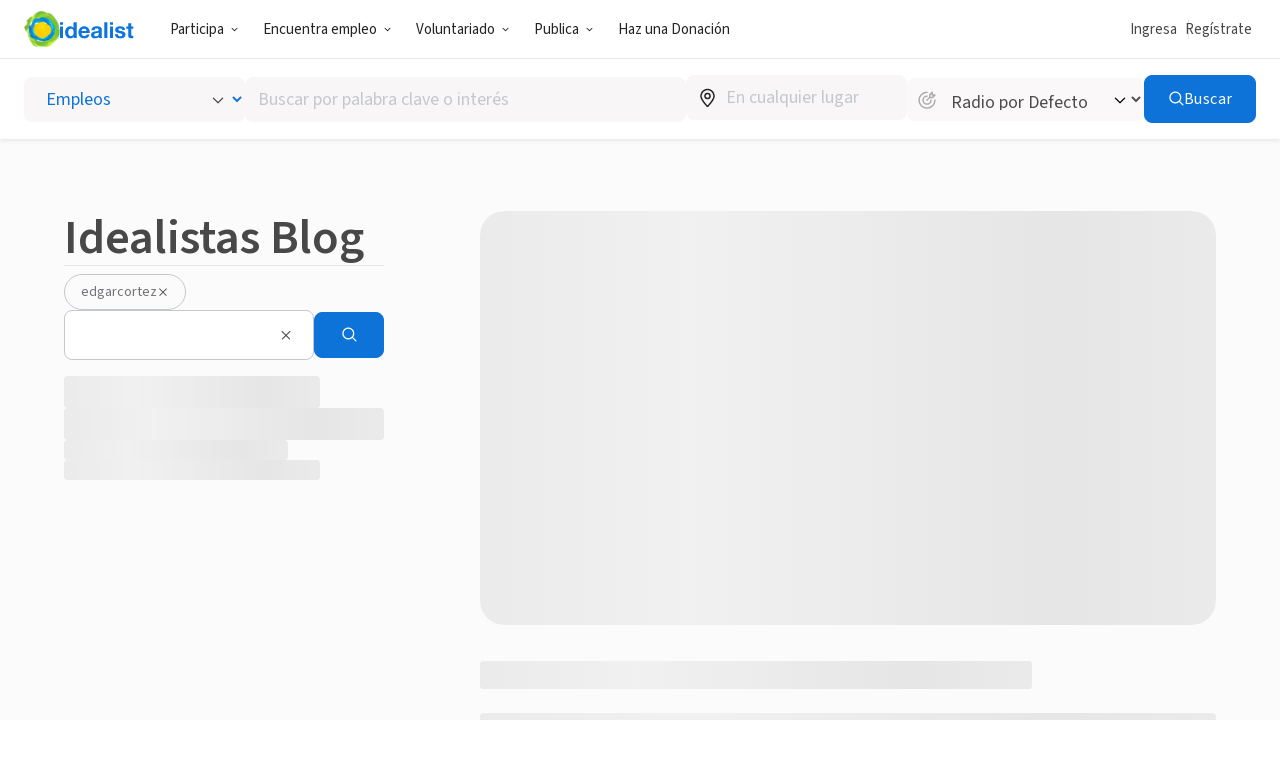

--- FILE ---
content_type: image/svg+xml
request_url: https://www.idealist.org/assets/e326b6247cff373add3095be19b17e081bd4a91c/images/icons/normalized/close.svg
body_size: -73
content:
<svg xmlns="http://www.w3.org/2000/svg" fill="currentColor" viewBox="0 0 24 24">
  <g>
    <path fill-rule="evenodd" d="M5.577 6.154a.75.75 0 0 1 1.06 0L12 11.516l5.363-5.362a.75.75 0 1 1 1.06 1.06l-5.362 5.363 4.919 4.92a.75.75 0 1 1-1.06 1.06L12 13.637l-4.92 4.92a.75.75 0 0 1-1.06-1.06l4.92-4.92-5.363-5.362a.75.75 0 0 1 0-1.061Z" clip-rule="evenodd"/>
  </g>
</svg>


--- FILE ---
content_type: text/javascript
request_url: https://www.idealist.org/assets/e326b6247cff373add3095be19b17e081bd4a91c/js/es/PostSearchPage.js
body_size: 12470
content:
window.idealistStrings = window.idealistStrings || {};
window.getTranslatedText = function(locale, text) {
                        const strings = window.idealistStrings || {};
                        return strings[text] || text;
                     };window.idealistStrings["Search"] = "Buscar";
window.idealistStrings["Search articles"] = "Buscar artículos";
window.idealistStrings["%(first)s-%(last)s of %(total)s"] = "%(first)s-%(last)s de %(total)s";
window.idealistStrings["Previous page"] = "Página anterior";
window.idealistStrings["Next page"] = "Página siguiente";
window.idealistStrings["No articles match your search"] = "Ningún artículo coincide con tu búsqueda";
window.idealistStrings["Looking for additional help?"] = "¿Necesitas más ayuda?";
window.idealistStrings["Visit our Help Center for more info."] = "Visita nuestro:";
window.idealistStrings["/en/help"] = "/es/ayuda";
window.idealistStrings["Help Center"] = "Centro de Ayuda";
window.idealistStrings["%(first)s-%(last)s of %(total)s %(word)s"] = "%(first)s-%(last)s de %(total)s %(word)s";
window.idealistStrings["articles"] = "artículos";
window.idealistStrings["article"] = "artículo";
window.idealistStrings["Category"] = "Categoría";
window.idealistStrings["Clear"] = "Limpiar";
window.idealistStrings["Related"] = "Relacionado";
window.idealistStrings["Back to %(name)s"] = "Volver a %(name)s";
window.idealistStrings["Clear %(option)s filter"] = "Desactivar el filtro %(option)s";
window.idealistStrings["Subscribed!"] = "¡Suscripción completada!";
window.idealistStrings["Subscribe to Our Newsletter"] = "Subscríbete a Nuestro Boletín";
/*! For license information please see PostSearchPage.js.LICENSE.txt */
"use strict";(self.__LOADABLE_LOADED_CHUNKS__=self.__LOADABLE_LOADED_CHUNKS__||[]).push([[1734,8388],{3220(e,t,n){n.d(t,{a:()=>w});n(8248),n(50928),n(51470),n(6761),n(73645),n(72377),n(14999),n(52093),n(14255),n(77332),n(47402),n(29035),n(41790),n(39221),n(57100);var r=n(2513),i=n(35593),o=n(57140),a=n(84777),l=n(90879),s=n(95441),c=n(10456),u=n(83876),d=n(22858),f=n(41927),h=n(35656),p=c.I4.span.withConfig({componentId:"sc-1wm1zd0-0"})(["display:none;margin-left:7px;margin-right:4px;@media all and (min-width:","){display:",";}"],f.o5.smUp,function(e){return e.$hide?"none":"block"}),g=(0,c.I4)(function(e){var t=e.className,n=e.iconOnly,r=e.qaId,i18n=(0,i.s)().i18n;return(0,h.jsxs)(u.$,{type:"submit",variant:"primary","aria-label":"Search",className:t,qaId:r,size:"large",children:[(0,h.jsx)(d.I,{name:"search",size:20}),(0,h.jsx)(p,{$hide:n,children:i18n("Search")})]})}).withConfig({componentId:"sc-1wm1zd0-1"})(["@media all and (max-width:","){padding-left:15px !important;padding-right:15px !important;}@media all and (min-width:","){gap:",";}"],f.o5.smUp,f.o5.smUp,function(e){return e.iconOnly?0:"8px"}),m=c.I4.div.withConfig({componentId:"sc-9i8m4q-0"})(["flex:4;@media all and (min-width:","){flex:1;}"],f.o5.smUp),x=c.I4.div.withConfig({componentId:"sc-9i8m4q-1"})(["align-items:center;display:flex;height:50px;gap:11px;width:100%;"]);function y(e){var t=e.id,n=e.initialQuery,r=e.placeholder,i=e.onSearch,c=e.usageContext,u=e.qaId,d=(0,o.useRef)(null),f=function(e){var t;e.stopPropagation(),i(""),null===(t=d.current)||void 0===t||t.focus()};return(0,h.jsx)(m,{children:(0,h.jsx)(a.l,{analyticsTitle:"Post Search Form",usageContext:"page",onSubmit:function(e){var t=e.values,n=e.updateSubmitting;i(t.query),n(!1)},initialValues:{query:n},render:function(e){var i=e.updateValue;return(0,h.jsxs)(x,{children:[(0,h.jsx)(l.p,{fullHeight:!0,fullWidth:!0,inputProps:{id:t,placeholder:r,"aria-label":r,ref:d,defaultValue:n,qaId:u,onChange:function(e){return i("query",e.currentTarget.value)}},affixVariant:"transparent",suffix:(0,h.jsx)(s.F,{onClear:f,qaId:"post-search-input-clear"}),hideSuffixWhenEmpty:!0}),(0,h.jsx)(g,{qaId:"post-search-button",iconOnly:"searchResults"===c})]})}})})}var b=n(54034);function v(e,t){return function(e){if(Array.isArray(e))return e}(e)||function(e,t){var n=null==e?null:"undefined"!=typeof Symbol&&e[Symbol.iterator]||e["@@iterator"];if(null!=n){var r,i,o,a,l=[],s=!0,c=!1;try{if(o=(n=n.call(e)).next,0===t){if(Object(n)!==n)return;s=!1}else for(;!(s=(r=o.call(n)).done)&&(l.push(r.value),l.length!==t);s=!0);}catch(e){c=!0,i=e}finally{try{if(!s&&null!=n.return&&(a=n.return(),Object(a)!==a))return}finally{if(c)throw i}}return l}}(e,t)||function(e,t){if(e){if("string"==typeof e)return j(e,t);var n={}.toString.call(e).slice(8,-1);return"Object"===n&&e.constructor&&(n=e.constructor.name),"Map"===n||"Set"===n?Array.from(e):"Arguments"===n||/^(?:Ui|I)nt(?:8|16|32)(?:Clamped)?Array$/.test(n)?j(e,t):void 0}}(e,t)||function(){throw new TypeError("Invalid attempt to destructure non-iterable instance.\nIn order to be iterable, non-array objects must have a [Symbol.iterator]() method.")}()}function j(e,t){(null==t||t>e.length)&&(t=e.length);for(var n=0,r=Array(t);n<t;n++)r[n]=e[n];return r}function w(e){var t,n=e.homePageUrl,o=e.searchPlaceholderText,a=e.usageContext,i18n=(0,i.s)().i18n,l=null!==(t=v((0,r.ok)(),1)[0].get("pq"))&&void 0!==t?t:"",s=(0,r.Zp)();return(0,h.jsx)(y,{id:"post-search-input",usageContext:a,qaId:"post-search-input",initialQuery:l,onSearch:function(e){s("/".concat(n,"?pq=").concat(e)),(0,b.s)("Articles: Changed Search Query",{new_query:e})},placeholder:null!=o?o:i18n("Search articles")},l)}},15977(e,t,n){n.d(t,{d:()=>I});n(88803),n(52093),n(14255),n(77332),n(47402),n(55763),n(16399),n(77621);var r=n(53015),i=n(2513),o=n(94530),a=n(58068),l=n(22858),s=n(28806),c=n(97676),u=n(35593),d=n(41927),f=n(51374),h=n(10456),p=n(93794),g=n(88397),m=(0,h.I4)(g.I).withConfig({componentId:"sc-9clckq-0"})(["display:flex;padding:4px;margin:0 10px;color:",";font-weight:",";&,&:active,&:visited,&:hover{text-decoration:none;}&:hover,&:focus{color:",";}"],d.Tj.mediumContentGrey,d.NM.semiBold,d.Tj.hoverBlue),x=(0,h.I4)(p._).withConfig({componentId:"sc-9clckq-1"})(["display:flex;justify-content:center;align-items:center;cursor:default;background-color:",";border-radius:50%;text-align:center;width:40px;height:40px;color:white;font-weight:",";"],d.Tj.brandBlue,d.NM.semiBold),y=(0,h.I4)(g.I).withConfig({componentId:"sc-9clckq-2"})(["display:flex;justify-content:center;align-items:center;width:40px;height:40px;border-radius:50%;&,svg{transition:all ",";}svg{*{fill:",";}}"," &:hover,&:focus{background:",";svg{*{fill:",";}}}"],d.kY,d.Tj.brandBlue,function(e){return e.$disabled&&"\n    pointer-events: none;\n    svg {\n      * {\n        fill: ".concat(d.Tj.elementGrey,";\n      }\n    }\n  ")},d.Tj.calloutGrey,d.Tj.hoverBlue),b=n(35656);function v(e){var t=e.href,n=e.pageNumber,r=e.selected,i=e.onClick;if(r)return(0,b.jsx)(x,{qaId:"pagination-current-page",children:(0,b.jsx)(s.U,{children:n+1})});else return(0,b.jsx)(m,{qaId:"pagination-link",onClick:i,href:t,children:(0,b.jsx)(s.U,{children:n+1})})}function j(e){var i18n=e.i18n,t=e.pageIndex,n=e.hitsPerPage,r=e.nbHits;return i18n("%(first)s-%(last)s of %(total)s",{first:(t*n+1).toLocaleString(),last:Math.min((t+1)*n,r).toLocaleString(),total:r.toLocaleString()})}var w=(0,f.N)({xs:!0})?1:2;function I(e){var t=e.nbHits,n=e.nbPages,f=e.hitsPerPage,h=e.pageIndex,p=e.onChangePageIndex,g=e.pageParam,m=void 0===g?"page":g,i18n=(0,u.s)().i18n,x=(0,c.c)(),I=(0,i.zy)();if(n<2)return null;for(var S=function(e){var t=r.A.parse(I.search);if(e>0)t[m]=e+1;else delete t[m];return"?".concat(r.A.stringify(t))},C=function(e){x(S(e)),null==p||p(e)},P=2*w+1,k=[],q=0;q<n;q++)k.push(q);var A=Math.max(h-w,0),D=A+P,O=D>n?k.slice(-P):k.slice(A,D),T=0===h,U=h===n-1;return(0,b.jsx)(o.a,{mt:"18px",pt:"18px",borderTop:"1px solid ".concat(d.Tj.selectionGrey),children:(0,b.jsxs)(o.a,{display:"flex",flexDirection:["column",null,null,"row"],alignItems:"center",justifyContent:["center",null,null,"space-between"],children:[(0,b.jsx)(s.U,{lineHeight:"1",children:j({i18n,pageIndex:h,hitsPerPage:f,nbHits:t})}),(0,b.jsxs)(o.a,{component:"nav",display:"flex",alignItems:"center",justifyContent:["center",null,null,"flex-end"],mt:["12px",null,null,0],flex:"1 1 auto",qaId:"pagination",children:[(0,b.jsx)(y,{qaId:"pagination-link-previous",href:S(h-1),$disabled:T,tabIndex:T?-1:0,"aria-label":i18n("Previous page"),onClick:function(e){e.preventDefault(),C(h-1)},children:(0,b.jsx)(l.I,{name:"chevron-left",size:16})}),O[0]>0&&(0,b.jsxs)(b.Fragment,{children:[(0,b.jsx)(v,{pageNumber:0,href:S(0),selected:!1,onClick:function(e){e.preventDefault(),C(0)}},0),O[0]>1&&(0,b.jsx)(o.a,{pr:["8px",0],color:d.Tj.elementGrey,children:"..."})]}),O.map(function(e){return(0,b.jsx)(a.L,{xs:e!==h&&e!==n-1&&(e===O[0]||e===O[O.length-1]),children:(0,b.jsx)(v,{href:S(e),pageNumber:e,selected:e===h,onClick:function(t){t.preventDefault(),C(e)}},e)},e)}),O[O.length-1]<n-1&&(0,b.jsxs)(b.Fragment,{children:[O[O.length-1]<n-2&&(0,b.jsx)(o.a,{pl:["8px",0],color:d.Tj.elementGrey,children:"..."}),(0,b.jsx)(v,{href:S(n-1),pageNumber:n-1,selected:!1,onClick:function(e){e.preventDefault(),C(n-1)}},n-1)]}),(0,b.jsx)(y,{qaId:"pagination-link-next",href:S(h+1),$disabled:U,tabIndex:U?-1:0,onClick:function(e){e.preventDefault(),C(h+1)},"aria-label":i18n("Next page"),children:(0,b.jsx)(l.I,{name:"chevron-right",size:16})})]})]})})}},18339(e,t,n){n.d(t,{B:()=>h});n(8248),n(50928),n(51470),n(7809),n(6761),n(60963),n(72377),n(14999),n(52093),n(56631),n(14255),n(51621),n(27439),n(18888),n(30679),n(2657),n(77332),n(47402),n(29035),n(41790),n(39221),n(87311),n(16399),n(91273),n(37716),n(94061),n(25241),n(57100);var r=n(57140),i=n(2513);function o(e){return o="function"==typeof Symbol&&"symbol"==typeof Symbol.iterator?function(e){return typeof e}:function(e){return e&&"function"==typeof Symbol&&e.constructor===Symbol&&e!==Symbol.prototype?"symbol":typeof e},o(e)}function a(e,t){var n="undefined"!=typeof Symbol&&e[Symbol.iterator]||e["@@iterator"];if(!n){if(Array.isArray(e)||(n=d(e))||t&&e&&"number"==typeof e.length){n&&(e=n);var r=0,i=function(){};return{s:i,n:function(){return r>=e.length?{done:!0}:{done:!1,value:e[r++]}},e:function(e){throw e},f:i}}throw new TypeError("Invalid attempt to iterate non-iterable instance.\nIn order to be iterable, non-array objects must have a [Symbol.iterator]() method.")}var o,a=!0,l=!1;return{s:function(){n=n.call(e)},n:function(){var e=n.next();return a=e.done,e},e:function(e){l=!0,o=e},f:function(){try{a||null==n.return||n.return()}finally{if(l)throw o}}}}function l(e,t){var n=Object.keys(e);if(Object.getOwnPropertySymbols){var r=Object.getOwnPropertySymbols(e);t&&(r=r.filter(function(t){return Object.getOwnPropertyDescriptor(e,t).enumerable})),n.push.apply(n,r)}return n}function s(e){for(var t=1;t<arguments.length;t++){var n=null!=arguments[t]?arguments[t]:{};t%2?l(Object(n),!0).forEach(function(t){c(e,t,n[t])}):Object.getOwnPropertyDescriptors?Object.defineProperties(e,Object.getOwnPropertyDescriptors(n)):l(Object(n)).forEach(function(t){Object.defineProperty(e,t,Object.getOwnPropertyDescriptor(n,t))})}return e}function c(e,t,n){return(t=function(e){var t=function(e,t){if("object"!=o(e)||!e)return e;var n=e[Symbol.toPrimitive];if(void 0!==n){var r=n.call(e,t||"default");if("object"!=o(r))return r;throw new TypeError("@@toPrimitive must return a primitive value.")}return("string"===t?String:Number)(e)}(e,"string");return"symbol"==o(t)?t:t+""}(t))in e?Object.defineProperty(e,t,{value:n,enumerable:!0,configurable:!0,writable:!0}):e[t]=n,e}function u(e,t){return function(e){if(Array.isArray(e))return e}(e)||function(e,t){var n=null==e?null:"undefined"!=typeof Symbol&&e[Symbol.iterator]||e["@@iterator"];if(null!=n){var r,i,o,a,l=[],s=!0,c=!1;try{if(o=(n=n.call(e)).next,0===t){if(Object(n)!==n)return;s=!1}else for(;!(s=(r=o.call(n)).done)&&(l.push(r.value),l.length!==t);s=!0);}catch(e){c=!0,i=e}finally{try{if(!s&&null!=n.return&&(a=n.return(),Object(a)!==a))return}finally{if(c)throw i}}return l}}(e,t)||d(e,t)||function(){throw new TypeError("Invalid attempt to destructure non-iterable instance.\nIn order to be iterable, non-array objects must have a [Symbol.iterator]() method.")}()}function d(e,t){if(e){if("string"==typeof e)return f(e,t);var n={}.toString.call(e).slice(8,-1);return"Object"===n&&e.constructor&&(n=e.constructor.name),"Map"===n||"Set"===n?Array.from(e):"Arguments"===n||/^(?:Ui|I)nt(?:8|16|32)(?:Clamped)?Array$/.test(n)?f(e,t):void 0}}function f(e,t){(null==t||t>e.length)&&(t=e.length);for(var n=0,r=Array(t);n<t;n++)r[n]=e[n];return r}function h(e){var t=e.names,n=e.arrayNames,o=u((0,i.ok)(),2),l=o[0],d=o[1],f=t.reduce(function(e,t){return s(s({},e),{},c({},t,l.get(t)))},{}),h=null==n?void 0:n.reduce(function(e,t){return s(s({},e),{},c({},t,l.getAll(t)))},{}),p=(0,r.useCallback)(function(e,r){d(function(r){var i,o=a(t);try{for(o.s();!(i=o.n()).done;){var l=i.value;if(l in e){var s=e[l];if(null==s)r.delete(l);else r.set(l,String(s))}}}catch(e){o.e(e)}finally{o.f()}if(n){var c,u=a(n);try{for(u.s();!(c=u.n()).done;){var d=c.value;if(d in e){r.delete(d);var f=e[d];if(Array.isArray(f)){var h,p=a(f);try{for(p.s();!(h=p.n()).done;){var g=h.value;r.append(d,String(g))}}catch(e){p.e(e)}finally{p.f()}}}}}catch(e){u.e(e)}finally{u.f()}}return r},{replace:null==r?void 0:r.replace})},[d,t,n]);return[s(s({},f),h),p]}},24371(e,t,n){n.d(t,{O:()=>f});n(8248),n(50928),n(51470),n(6761),n(72377),n(26128),n(33755),n(14999),n(88803),n(52093),n(14255),n(22837),n(77332),n(47402),n(29035),n(41790),n(10102),n(39221),n(16399),n(77621),n(57100);var r=n(57140),i=n(22858),o=n(72122),a=n(10456),l=n(41927),s=a.I4.ul.withConfig({componentId:"sc-u3isnc-0"})(["margin:0;padding:0;display:flex;align-items:center;flex-wrap:wrap;gap:",";@media all and (max-width:","){flex-direction:column;}@media all and (min-width:","){width:",";}li{list-style:none;}label{display:flex;align-items:center;justify-content:center;border-radius:36px;cursor:pointer;transition:",";transition-property:background-color,color,width;user-select:none;width:100%;> span{gap:0;width:100%;}> span > :last-child{flex:0;justify-content:flex-end;opacity:0;overflow:hidden;transition:",";transition-property:opacity,flex;width:0;}&:has(input:checked){width:calc(100% + 8px);> span,> span:hover{background:",";color:",";gap:inherit;}> span > :last-child{flex:1;opacity:1;width:100%;}}}"],l.YK[40],l.o5.mdDown,l.o5.mdUp,function(e){return e.$maxDesktopWidth&&"".concat(e.$maxDesktopWidth,"px")},l.kY,l.kY,l.Tj.selectionBlue,l.Tj.brandBlue),c=n(35656);function u(e){return function(e){if(Array.isArray(e))return d(e)}(e)||function(e){if("undefined"!=typeof Symbol&&null!=e[Symbol.iterator]||null!=e["@@iterator"])return Array.from(e)}(e)||function(e,t){if(e){if("string"==typeof e)return d(e,t);var n={}.toString.call(e).slice(8,-1);return"Object"===n&&e.constructor&&(n=e.constructor.name),"Map"===n||"Set"===n?Array.from(e):"Arguments"===n||/^(?:Ui|I)nt(?:8|16|32)(?:Clamped)?Array$/.test(n)?d(e,t):void 0}}(e)||function(){throw new TypeError("Invalid attempt to spread non-iterable instance.\nIn order to be iterable, non-array objects must have a [Symbol.iterator]() method.")}()}function d(e,t){(null==t||t>e.length)&&(t=e.length);for(var n=0,r=Array(t);n<t;n++)r[n]=e[n];return r}function f(e){var t=e.id,n=e.name,a=e.values,l=e.onChange,d=e.options,f=e.qaId,h=e.size,p=void 0===h?"large":h,g=e.maxDesktopWidth,m=(0,r.useCallback)(function(e){var t=u(a),n=t.indexOf(e);if(-1===n)t.push(e);else t.splice(n,1);l(t)},[l,a]);return(0,c.jsx)(s,{id:t,"data-qa-id":f,$maxDesktopWidth:g,children:d.map(function(e){return(0,c.jsx)("li",{children:(0,c.jsxs)("label",{"data-value":e.value,children:[(0,c.jsx)("input",{type:"checkbox",name:n,value:e.value,onChange:function(){return m(e.value)},style:{display:"none"},checked:a.includes(e.value)}),(0,c.jsx)(o.a,{size:p,suffix:(0,c.jsx)(i.I,{name:"close",size:16}),children:e.label})]})},e.value)})})}},26326(e,t,n){n.d(t,{C:()=>r});var r=function(e){return e.CMS_PAGE="CMS_PAGE",e.URL="URL",e.S3_FILE="S3_FILE",e.SUBSCRIBE="SUBSCRIBE",e}({})},38190(e,t,n){n.d(t,{_:()=>u});n(14255),n(8370);var r,i=n(10456),o=n(94530),a=n(41927);var l,s,c=(0,i.i7)(r||(l=["\n  0% {\n    transform: translateX(-50%);\n  }\n  100% {\n    transform: translateX(0);\n  }\n"],s||(s=l.slice(0)),r=Object.freeze(Object.defineProperties(l,{raw:{value:Object.freeze(s)}})))),u=(0,i.I4)(o.a).attrs(function(e){var t;return{borderRadius:null!==(t=e.borderRadius)&&void 0!==t?t:"3px"}}).withConfig({componentId:"sc-13xlfig-0"})(["position:relative;overflow:hidden;-webkit-mask-image:radial-gradient(white,black);&::before{content:'';position:absolute;left:0;width:200%;height:100%;background:linear-gradient( to right,"," 0%,"," 50%,"," 100% );background-size:50% 100%;animation:"," 1s linear infinite;}"],a.Tj.selectionGrey,a.Tj.calloutGrey,a.Tj.selectionGrey,c)},38742(e,t,n){n.r(t),n.d(t,{CmsButton:()=>g});n(8248),n(50928),n(51470),n(7809),n(6761),n(60963),n(14999),n(52093),n(51621),n(27439),n(18888),n(30679),n(2657),n(77332),n(39221),n(16399),n(91273),n(37716),n(25241),n(57100);var r=n(29597),i=n.n(r),o=n(26326),a=(n(66471),n(69405)),l=(0,a.Ay)({resolved:{},chunkName:function(){return"CmsDownloadButton"},isReady:function(e){var t=this.resolve(e);if(!0!==this.resolved[t])return!1;if(1)return!!n.m[t];else return},importAsync:function(){return n.e(4566).then(n.bind(n,83063))},requireAsync:function(e){var t=this,n=this.resolve(e);return this.resolved[n]=!1,this.importAsync(e).then(function(e){return t.resolved[n]=!0,e})},requireSync:function(e){var t=this.resolve(e);if(1)return n(t)},resolve:function(){if(1)return 83063}},{resolveComponent:function(e){return e.CmsDownloadButton}}),s=(0,a.Ay)({resolved:{},chunkName:function(){return"CmsLinkButton"},isReady:function(e){var t=this.resolve(e);if(!0!==this.resolved[t])return!1;if(1)return!!n.m[t];else return},importAsync:function(){return n.e(8222).then(n.bind(n,58909))},requireAsync:function(e){var t=this,n=this.resolve(e);return this.resolved[n]=!1,this.importAsync(e).then(function(e){return t.resolved[n]=!0,e})},requireSync:function(e){var t=this.resolve(e);if(1)return n(t)},resolve:function(){if(1)return 58909}},{resolveComponent:function(e){return e.CmsLinkButton}}),c=(0,a.Ay)({resolved:{},chunkName:function(){return"CmsSubscribeButton"},isReady:function(e){var t=this.resolve(e);if(!0!==this.resolved[t])return!1;if(1)return!!n.m[t];else return},importAsync:function(){return Promise.all([n.e(3253),n.e(6802)]).then(n.bind(n,99966))},requireAsync:function(e){var t=this,n=this.resolve(e);return this.resolved[n]=!1,this.importAsync(e).then(function(e){return t.resolved[n]=!0,e})},requireSync:function(e){var t=this.resolve(e);if(1)return n(t)},resolve:function(){if(1)return 99966}},{resolveComponent:function(e){return e.CmsSubscribeButton}}),u=n(35656);function d(e){return d="function"==typeof Symbol&&"symbol"==typeof Symbol.iterator?function(e){return typeof e}:function(e){return e&&"function"==typeof Symbol&&e.constructor===Symbol&&e!==Symbol.prototype?"symbol":typeof e},d(e)}function f(e,t){var n=Object.keys(e);if(Object.getOwnPropertySymbols){var r=Object.getOwnPropertySymbols(e);t&&(r=r.filter(function(t){return Object.getOwnPropertyDescriptor(e,t).enumerable})),n.push.apply(n,r)}return n}function h(e){for(var t=1;t<arguments.length;t++){var n=null!=arguments[t]?arguments[t]:{};t%2?f(Object(n),!0).forEach(function(t){p(e,t,n[t])}):Object.getOwnPropertyDescriptors?Object.defineProperties(e,Object.getOwnPropertyDescriptors(n)):f(Object(n)).forEach(function(t){Object.defineProperty(e,t,Object.getOwnPropertyDescriptor(n,t))})}return e}function p(e,t,n){return(t=function(e){var t=function(e,t){if("object"!=d(e)||!e)return e;var n=e[Symbol.toPrimitive];if(void 0!==n){var r=n.call(e,t||"default");if("object"!=d(r))return r;throw new TypeError("@@toPrimitive must return a primitive value.")}return("string"===t?String:Number)(e)}(e,"string");return"symbol"==d(t)?t:t+""}(t))in e?Object.defineProperty(e,t,{value:n,enumerable:!0,configurable:!0,writable:!0}):e[t]=n,e}function g(e){var t=e.eventProperties,n=e.buttonData,r=e.blockId,a=e.sectionIndex,d=e.render;if(n.type===o.C.S3_FILE)return(0,u.jsx)(l,{buttonData:n,eventProperties:h({cta_type:"button"},t),render:d});if(n.type===o.C.SUBSCRIBE)return i()(void 0!==r,"Missing block id for CmsButton"),i()(void 0!==a,"Missing section index for CmsButton"),(0,u.jsx)(c,{buttonData:n,blockId:r,sectionIndex:a,eventProperties:h({cta_type:"button"},t),render:d});if(n.type===o.C.URL||n.type===o.C.CMS_PAGE)return(0,u.jsx)(s,{buttonData:n,eventProperties:h({cta_type:"button"},t),render:d});else return null}},51374(e,t,n){n.d(t,{N:()=>s});n(8248),n(50928),n(51470),n(73645),n(60963),n(14999),n(2657),n(77332),n(39221),n(16399),n(37716),n(25241),n(57100);var r=n(10456),i=n(41927);function o(e){return o="function"==typeof Symbol&&"symbol"==typeof Symbol.iterator?function(e){return typeof e}:function(e){return e&&"function"==typeof Symbol&&e.constructor===Symbol&&e!==Symbol.prototype?"symbol":typeof e},o(e)}var a={xs:"(max-width: ".concat(i.o5.xsUp,")"),sm:"(min-width: ".concat(i.o5.xsUp,") and (max-width: ").concat(i.o5.mdDown,")"),md:"(min-width: ".concat(i.o5.mdUp,") and (max-width: ").concat(i.o5.mdDown,")"),lg:"(min-width: ".concat(i.o5.mdUp,") and (max-width: ").concat(i.o5.lgDown,")"),xl:"(min-width: ".concat(i.o5.lgUp,")")},l={};Object.keys(a).forEach(function(e){l[e]=function(){return(0,r.AH)(["@media ","{",";}"],a[e],r.AH.apply(void 0,arguments))}});function s(e){return"object"===("undefined"==typeof window?"undefined":o(window))?window.matchMedia((t=e,n=t.xs,r=t.sm,a=t.md,l=t.lg,s=t.xl,[n&&"(max-width: ".concat(i.o5.xsUp,")"),r&&"(min-width: ".concat(i.o5.xsUp,") and (max-width: ").concat(i.o5.smDown,")"),a&&"(min-width: ".concat(i.o5.smUp,") and (max-width: ").concat(i.o5.mdDown,")"),l&&"(min-width: ".concat(i.o5.mdUp,") and (max-width: ").concat(i.o5.lgDown,")"),s&&"(min-width: ".concat(i.o5.lgUp,")")].filter(Boolean).join())).matches:!1;var t,n,r,a,l,s}},70715(e,t,n){n.r(t),n.d(t,{PostSearchPage:()=>Fe});n(8248),n(50928),n(51470),n(6761),n(72377),n(14999),n(88803),n(52093),n(14255),n(77332),n(10165),n(66471),n(47402),n(29035),n(41790),n(39221),n(16399),n(77621),n(57100);var r=n(57140),i=n(2513),o=n(94530),a=n(93849),l=n(58674),s=n(18339),c=n(37966);var u=new c.I({urlFactory:function(e){return e?"/data/website/authors/".concat(e):void 0},mapResponse:function(e){return e.author}}).createUseFetchHook();n(73645);var d=new c.I({urlFactory:function(e,t){return e?"/data/website/subsites/".concat(t,"/tags/").concat(e):void 0},mapResponse:function(e){return e.tag}}).createUseFetchHook(),f=n(31115),h=(n(60963),n(29597)),p=n.n(h),g=n(35038),m=n(33057),x=n(86015),y=n(71368),b=n(58021);function v(e){return function(e){if(Array.isArray(e))return j(e)}(e)||function(e){if("undefined"!=typeof Symbol&&null!=e[Symbol.iterator]||null!=e["@@iterator"])return Array.from(e)}(e)||function(e,t){if(e){if("string"==typeof e)return j(e,t);var n={}.toString.call(e).slice(8,-1);return"Object"===n&&e.constructor&&(n=e.constructor.name),"Map"===n||"Set"===n?Array.from(e):"Arguments"===n||/^(?:Ui|I)nt(?:8|16|32)(?:Clamped)?Array$/.test(n)?j(e,t):void 0}}(e)||function(){throw new TypeError("Invalid attempt to spread non-iterable instance.\nIn order to be iterable, non-array objects must have a [Symbol.iterator]() method.")}()}function j(e,t){(null==t||t>e.length)&&(t=e.length);for(var n=0,r=Array(t);n<t;n++)r[n]=e[n];return r}function w(e){var t=e.query,n=e.pageIndex,r=e.subsiteId,i=e.includedSubsiteIds,o=e.locale,a=e.categorySlugs,l=e.tagSlug,s=e.authorSlug,c=e.isUsingAlgoliaMock,u=(0,b.Mn)("algolia","contentIndexName");if(p()("string"==typeof u,"Post search index not defined"),t)u="".concat(u,"-relevant");var d=[(0,y.L)("pageType","POST"),(0,y.L)("locale",o),(0,x.k)("categories",a),(0,y.L)("author.slug",s),(0,y.L)("tags.slug",l)].filter(Boolean).join(" AND ");return(0,m.o)({config:(0,g.B)(),query:t,indexName:u,options:{hitsPerPage:20,page:n,facets:["*","subsiteId","pageType","categoryIds","locale"],facetFilters:[[].concat(v(i),[r]).map(function(e){return"subsiteId:".concat(e)})],filters:d,attributesToSnippet:["description:20"],attributesToRetrieve:["*"],removeStopWords:!0,ignorePlurals:!0,advancedSyntax:!0,queryLanguages:[o]},isUsingAlgoliaMock:c})}var I=new c.I({urlFactory:function(e,t){return"/data/website/subsites/".concat(e,"/categories?lang=").concat(t)},mapResponse:function(e){return e.categories}}).createUseFetchHook(),S=(n(37716),n(25241),n(72482)),C=n(15977),P=n(28806),k=n(35593),q=(n(96356),n(38190)),A=n(35656);function D(){return(0,A.jsxs)(A.Fragment,{children:[(0,A.jsxs)("div",{children:[(0,A.jsx)(q._,{pb:"56.25%",borderRadius:24}),(0,A.jsx)(q._,{mt:36,height:28,width:"75%"}),(0,A.jsx)(q._,{mt:24,height:12})]}),(0,A.jsx)(S.c,{marginTop:48,marginBottom:72}),(0,A.jsx)("div",{style:{display:"flex",flexWrap:"wrap",margin:"24px -24px"},children:Array.from({length:10}).fill(null).map(function(e,t){return(0,A.jsxs)(o.a,{width:[1,null,.5],flex:"0 0 auto",p:24,children:[(0,A.jsx)(q._,{pb:"56.25%",borderRadius:24}),(0,A.jsx)(q._,{mt:28,height:20,width:"75%"}),(0,A.jsx)(q._,{mt:12,height:12})]},t)})})]})}n(53006),n(26128),n(10102),n(87311),n(51012);var O=n(93602),T=n(17693),U=n(51520),B=n(41927),_=n(89596),N=n(81001),z=n(10456),E=n(4652),L=(0,z.I4)(E.d).withConfig({componentId:"sc-bc1si1-0"})(["&:hover,&:focus{text-decoration:none;}"]),M=(0,z.I4)(E.d).withConfig({componentId:"sc-bc1si1-1"})(["color:",";text-decoration:none;transition:all ",";&:hover,&:focus{color:",";text-decoration:none;}"],B.Tj.mediumContentGrey,B.kY,B.Tj.brandBlue),R=n(26340),F=(0,z.I4)(function(e){var t=e.className,n=e.children;return(0,A.jsx)("div",{className:t,children:n?(0,A.jsx)(R.M,{color:B.Tj.elementGrey,fontSize:14,letterSpacing:"1.4px",children:n}):null})}).withConfig({componentId:"sc-1jimhc2-0"})(["margin:24px 0 4px;"]),G=n(23893),H=n(84952),$=n(72931),W=n(1150);function K(e){var t=e.post,n=e.subsite,r=e.featured,i=r?736:344,a=r?440:206,l=t.thumbnail||t.headerImage;if(l)return(0,A.jsx)(G.I,{qaId:"search-result-image",width:1.25*i,height:1.25*a,data:l,alt:l.altText,objectFit:"cover",expandSize:!0});if((0,W.h)(n.placeholderImages))return(0,A.jsx)(H.z,{qaId:"search-result-image",postId:t.objectID,placeholderImages:n.placeholderImages,width:i,height:a,alt:t.title,expandSize:!0});else return(0,A.jsxs)(o.a,{qaId:"search-result-image-fallback",position:"relative",bg:B.Tj.selectionGrey,children:[(0,A.jsx)(o.a,{pb:"".concat(a/i*100,"%")}),(0,A.jsx)(o.a,{position:"absolute",left:"50%",top:"50%",transform:"translate(-50%, -50%)",children:(0,A.jsx)($.E,{fontWeight:B.NM.bold,fontSize:96,color:B.Tj.elementGrey,children:t.title.slice(0,1).toUpperCase()})})]})}function Y(e){var t,n,r=e.post,i=e.subsite,a=e.homePageUrl,l=e.featured,s=void 0===l?!1:l,c=e.categoryNameBySlug,u=e.index,d=e.queryID,f=e.hitsPerPage,h=e.page,p=e.qaId,g=s?T.H2:U.H3,m=function(){(0,_.D)(d,r.objectID,f?h*f+1:1),(0,N.T)("Search Result",{result_id:r.objectID,result_index:u,result_type:r.type})},x=r.metaDescription,y=x&&x.length>144?[x.slice(0,144).replace(/\.$/,""),x.slice(144).split(" ")[0],x.slice(144).split(" ").length>1?"&hellip;":""].join(""):x,b=null!=i&&null!==(t=i.includedSubsites)&&void 0!==t&&t.length?i.includedSubsites.find(function(e){return r.subsiteId.includes(e.id)}):null;return(0,A.jsxs)("div",{"data-qa-id":p,children:[(0,A.jsx)(L,{to:"/".concat(r.url),onClick:m,tabIndex:-1,state:{subsite:i},children:(0,A.jsx)(o.a,{overflow:"hidden",mx:s&&[-B.wE/2,0],borderRadius:s?[0,24]:10,lineHeight:0,children:(0,A.jsx)(K,{subsite:i,post:r,featured:s})})}),b?(0,A.jsx)(F,{children:b.publicName}):r.categoriesForCard&&(0,A.jsx)(F,{children:r.categoriesForCard.map(function(e){return c[e]||""}).join(", ")}),(0,A.jsx)(g,{mt:r.categoriesForCard?0:24,mb:10,children:(0,A.jsx)(M,{onClick:m,qaId:"search-result-link",to:"/".concat(r.url),state:{subsite:i},children:r.title})}),s&&x&&(0,A.jsx)(P.U,{mb:s?24:12,dangerouslySetInnerHTML:{__html:y}}),(null!==(n=r.author)&&void 0!==n?n:r.postedDate)&&(0,A.jsx)(o.a,{mt:s?24:12,children:(0,A.jsx)(O.K,{slug:r.author?r.author.slug:void 0,name:r.author?r.author.name:void 0,image:s&&r.author?{handle:r.author.image.handle,size:0,source:"",filename:"",mimetype:""}:void 0,homePageUrl:a,postedDate:r.postedDate,showDate:r.showDate,small:!0})})]})}var V=n(56073),X=n(83876),Q=n(58068),J=n(50655),Z=n(22343),ee=n(93900),te=n(2143);function ne(){var i18n=(0,k.s)().i18n;return(0,A.jsxs)("div",{children:[(0,A.jsx)(o.a,{display:["block",null,null,"flex"],justifyContent:"space-between",mb:4,children:(0,A.jsx)("div",{style:{flex:"1 1 auto",paddingRight:16},children:(0,A.jsx)(Z.H4,{mb:0,children:i18n("No articles match your search")})})}),(0,A.jsxs)(ee.F,{$gradientBorder:!0,position:"relative",display:"flex",flex:"1",py:5,px:4,borderRadius:"4px",children:[(0,A.jsx)(o.a,{display:"flex",justifyContent:"center",width:[0,0,"50%"],children:(0,A.jsx)(Q.L,{xs:!0,sm:!0,children:(0,A.jsx)("img",{src:(0,te.A)("broken-computer.svg"),alt:"Illustration"})})}),(0,A.jsxs)(o.a,{textAlign:["center","center","left"],width:["100%","100%","50%"],children:[(0,A.jsx)(T.H2,{mb:2,children:i18n("Looking for additional help?")}),(0,A.jsx)(J.n,{mb:4,children:i18n("Visit our Help Center for more info.")}),(0,A.jsx)(X.$,{type:"link",variant:"primary",href:i18n("/en/help"),children:i18n("Help Center")})]})]})]})}function re(e){var t=e.homePageUrl,n=e.results,i=e.showFeaturedSearch,a=e.subsite,l=e.categories,s=e.onPageIndexChange,i18n=(0,k.s)().i18n,c=(0,r.useMemo)(function(){var e={};return null==l||l.forEach(function(t){e[t.slug]=t.name}),e},[l]);if(!n)return(0,A.jsx)(D,{});var u=n.hits,d=n.nbHits,f=n.nbPages,h=n.hitsPerPage,p=n.page;if(0===u.length)return(0,A.jsx)(ne,{});var g=i?u.slice(1):u;return(0,A.jsxs)(A.Fragment,{children:[(0,A.jsx)(o.a,{pb:16,mb:16,children:(0,A.jsx)(P.U,{children:i18n("%(first)s-%(last)s of %(total)s %(word)s",{first:(p*h+1).toLocaleString(),last:Math.min((p+1)*h,d).toLocaleString(),total:d.toLocaleString(),word:u.length>1?i18n("articles"):i18n("article")})})}),i&&(0,A.jsxs)(A.Fragment,{children:[(0,A.jsx)(Y,{post:u[0],homePageUrl:t,featured:!0,categoryNameBySlug:c,index:0,hitsPerPage:h,page:p,queryID:n.queryID,subsite:a,qaId:"search-result"}),u.length>1&&(0,A.jsx)(o.a,{my:[24,null,null,70],children:(0,A.jsx)(S.c,{marginTop:0,marginBottom:0})})]}),(0,A.jsx)(o.a,{mt:i?0:-24,mx:-24,display:"flex",flexWrap:"wrap",children:g.map(function(e,r){return(0,A.jsx)(o.a,{p:24,width:[1,.5],flex:"0 0 auto",children:(0,A.jsx)(Y,{post:e,homePageUrl:t,categoryNameBySlug:c,index:r,hitsPerPage:h,page:p,queryID:n.queryID,subsite:a,qaId:"search-result"})},e.objectID)})}),(0,A.jsx)(C.d,{nbHits:d,nbPages:f,pageIndex:p,hitsPerPage:h,onChangePageIndex:function(e){s(e),(0,V.e)()}})]})}var ie=n(48503),oe=n(22858),ae=n(72122),le=n(86944),se=n(4462),ce=n(3220),ue=(n(91273),n(24371)),de=n(27388),fe=z.I4.div.withConfig({componentId:"sc-1e75kxb-0"})(["display:flex;align-items:center;justify-content:space-between;"]),he=z.I4.div.withConfig({componentId:"sc-1e75kxb-1"})(["display:flex;flex-wrap:wrap;margin:12px -2px 0;"]),pe=(z.I4.div.withConfig({componentId:"sc-1e75kxb-2"})(["max-width:50%;padding:4px 2px;"]),n(67576)),ge=n(61491);function me(e){var t=e.data,n=e.size,r=e.altText,i=e.colorName,o=e.opacity,a=e.qaId;if(!t)return null;else return(0,A.jsx)(ge.n,{src:(0,pe.b)({data:t,width:n,height:n,fit:"max",insecureSVG:!1}),size:n,opacity:o,colorName:i,alt:r?"".concat(r," icon"):"",qaId:a})}var xe=z.I4.button.withConfig({componentId:"sc-xd3fqw-0"})(["align-items:center;border-radius:8px;display:flex;flex-direction:column;flex-shrink:0;height:80px;justify-content:center;padding:0 12px;width:80px;",";@media all and (min-width:","){border-radius:0;flex-direction:row;gap:12px;height:50px;margin:2px 0;width:100%;justify-content:flex-start;}"],function(e){return e.$selected?"\ncolor: white;\nbackground-color: ".concat(B.Tj.brandBlue,";"):"\ncolor: ".concat(B.Tj.lightContentGrey,";\nbackground-color: ").concat(B.Tj.inputGrey,";\n&:hover,\n&:focus {\n  color: ").concat(B.Tj.brandBlue," !important;\n}\n")},B.o5.mdUp),ye=z.I4.span.withConfig({componentId:"sc-xd3fqw-1"})(["font-size:12px;line-height:1;@media all and (min-width:","){font-size:16px;}"],B.o5.mdUp);function be(e){var t=e.title,n=e.icon,r=e.onClick,i=e.qaId,o=e.selected;return(0,A.jsxs)(xe,{"data-qa-id":i,$selected:o,onClick:r,children:[n&&(0,A.jsx)(me,{qaId:"post-search-category-icon",data:n,size:24,colorName:o?"white":"lightContentGrey"}),(0,A.jsx)(ye,{children:t})]})}function ve(e){var t,n,i=e.label,o=e.allCategories,a=e.selectedCategorySlugs,l=e.onSelectParentCategory,s=e.onDeselectParentCategory,c=e.toggleSubCategory,i18n=(0,k.s)().i18n,u=null!==(t=null==o?void 0:o.filter(function(e){return!e.parentId}))&&void 0!==t?t:[],d=(0,r.useMemo)(function(){var e;if(o){var t=o.filter(function(e){return a.includes(e.slug)});if(0!==t.length){var n=null===(e=t[0])||void 0===e?void 0:e.parentId;if(!n)return t[0];else return o.find(function(e){return e.id===n})}}},[o,a]),f=(0,r.useMemo)(function(){if(!o)return[];else return o.filter(function(e){return e.parentId&&a.includes(e.slug)}).map(function(e){return e.slug})},[o,a]),h=null!==(n=null==o?void 0:o.filter(function(e){return e.parentId===(null==d?void 0:d.id)}))&&void 0!==n?n:[];return(0,A.jsxs)("div",{"data-qa-id":"side-filter-facet-categories",children:[(0,A.jsxs)(fe,{children:[(0,A.jsx)(P.U,{children:null!=i?i:i18n("Category")}),a.length>0&&(0,A.jsx)(X.$,{type:"button",variant:"tertiary",onClick:s,children:(0,A.jsx)($.E,{styleAs:"h5",children:i18n("Clear")})})]}),(0,A.jsx)(de.F,{direction:"horizontal",qaId:"search-filter-section-filters",hideScrollBar:!0,width:"100%",children:(0,A.jsx)(le.B,{direction:{xs:"row",md:"column"},spacing:B.YK[4],children:u.map(function(e){var t=e.id===(null==d?void 0:d.id);return(0,A.jsx)(be,{selected:t,title:e.name,icon:e.icon,onClick:function(){return t?s():l(e.slug)},qaId:"side-filter","data-qa-selected":t,"data-qa-value":e.slug},e.slug)})})}),h.length>0&&(0,A.jsxs)(A.Fragment,{children:[(0,A.jsx)(S.c,{marginTop:36,marginBottom:36}),(0,A.jsx)(fe,{children:(0,A.jsx)(P.U,{children:i18n("Related")})}),(0,A.jsx)(he,{children:(0,A.jsx)(ue.O,{size:"small",options:h.map(function(e){return{label:e.name,value:e.slug}}),name:"categories",values:f,onChange:function(e){return c(e)}})})]})]})}var je=n(51797),we=(0,z.I4)(je.k).withConfig({componentId:"sc-1gxzr8t-0"})(["align-items:center;border-radius:8px;display:flex;flex-direction:column;gap:5px;height:80px;justify-content:center;padding:0 12px;width:80px;color:",";background-color:",";&:hover,&:focus{color:"," !important;}@media all and (min-width:","){border-radius:0;flex-direction:row;gap:12px;height:50px;margin:2px 0;width:100%;justify-content:flex-start;}"],B.Tj.lightContentGrey,B.Tj.inputGrey,B.Tj.brandBlue,B.o5.mdUp),Ie=z.I4.span.withConfig({componentId:"sc-1gxzr8t-1"})(["font-weight:normal;font-size:12px;line-height:1;text-align:center;@media all and (min-width:","){font-size:16px;}"],B.o5.mdUp);function Se(e){var t=e.className,n=e.icon,r=e.label,i=e.url,o=e.selected,a=e.parentSubsite;return(0,A.jsxs)(we,{className:t,qaId:"side-filter","data-qa-selected":o,"data-qa-value":i,to:"/".concat(i,"?pq="),state:{parentSubsite:a},children:[n?(0,A.jsx)(me,{qaId:"post-search-subsite-icon",data:n,size:24,colorName:o?"white":"lightContentGrey"}):null,(0,A.jsx)(Ie,{children:r})]})}function Ce(e){var t=e.subsites,n=e.parentSubsite,i18n=(0,k.s)().i18n;return(0,A.jsxs)("div",{"data-qa-id":"side-filter-facet-subsites",children:[(0,A.jsx)(P.U,{children:i18n("Category")}),(0,A.jsx)(de.F,{direction:"horizontal",qaId:"search-filter-section-filters",hideScrollBar:!0,width:"100%",children:(0,A.jsx)(le.B,{direction:{xs:"row",md:"column"},spacing:B.YK[4],children:t.map(function(e){var t=e.homePage;return(0,A.jsx)(Se,{parentSubsite:n,icon:e.icon,label:e.publicName,url:t.url},e.id)})})})]})}function Pe(){return(0,A.jsxs)("div",{style:{display:"flex",flexDirection:"column",gap:16,marginTop:16},children:[(0,A.jsx)(q._,{width:"80%",height:32}),(0,A.jsx)(q._,{width:"100%",height:32}),(0,A.jsx)(q._,{width:"70%",height:20}),(0,A.jsx)(q._,{width:"80%",height:20})]})}z.I4.div.withConfig({componentId:"sc-56srp4-0"})(["display:flex;flex-wrap:wrap;&:empty{display:none;}"]);var ke=z.I4.div.withConfig({componentId:"sc-56srp4-1"})(["align-items:center;display:flex;gap:8px;"]),qe=z.I4.div.withConfig({componentId:"sc-56srp4-2"})(["",";position:relative;color:",";"],B.Br,B.Tj.lightContentGrey),Ae=z.I4.div.withConfig({componentId:"sc-56srp4-3"})(["display:flex;align-items:center;gap:12px;padding:0 8px;"]);function De(e){var t=e.homePage,n=e.publicName,i18n=(0,k.s)().i18n;return(0,A.jsx)(R.M,{fontWeight:"semiBold",m:0,children:(0,A.jsxs)(E.d,{to:"/".concat(t.url,"?pq="),state:{parentSubsite:null},style:{textDecoration:"none"},qaId:"back-to-subsite-link",children:[(0,A.jsx)(oe.I,{name:"chevron-left",size:10}),(0,A.jsx)(o.a,{component:"span",ml:"4px",children:i18n("Back to %(name)s",{name:n})})]})})}var Oe=n(38742);function Te(e){var t=e.searchLink;return(0,A.jsx)(Oe.CmsButton,{buttonData:t,eventProperties:{search_link_button_type:t.type},render:function(e){var t=e.data,n=e.children,r=e.title,i=e.qaId;return(0,A.jsx)(X.$,{data:t,title:r,variant:"tertiary",noPadding:!0,qaId:i,children:n})}})}function Ue(e){var t,n,i,o,a=e.homePageUrl,l=e.subsite,s=e.parentSubsite,c=e.isSubscribed,u=e.onSubscribe,d=e.author,f=e.authorSlug,h=e.onRemoveAuthor,p=e.tag,g=e.tagSlug,m=e.onRemoveTag,x=e.categories,y=e.selectedCategorySlugs,b=e.onSelectParentCategory,v=e.onDeselectParentCategory,j=e.toggleSubCategory,i18n=(0,k.s)().i18n,w=l.includedSubsites.length>0||Boolean(x),I=(0,r.useMemo)(function(){var e={};return null==x||x.forEach(function(t){e[t.slug]=t.name}),e},[x]);return(0,A.jsxs)("div",{style:{display:"flex",flexDirection:"column",gap:16},children:[(0,A.jsxs)("header",{"data-qa-id":"search-results-title",style:{display:"flex",flexDirection:"column",gap:8},children:[(null==s?void 0:s.homePage)&&(0,A.jsx)(De,{homePage:s.homePage,publicName:s.publicName}),(0,A.jsx)(se.H1,{m:0,children:l.publicName}),l.searchBlurb&&(0,A.jsx)(qe,{children:l.searchBlurb})]}),(0,A.jsx)(S.c,{marginTop:0,marginBottom:8}),(0,A.jsxs)("section",{style:{display:"flex",flexDirection:"column",gap:16},children:[(0,A.jsxs)(le.B,{direction:"row",spacing:B.YK[4],children:[f&&(0,A.jsx)(ae.a,{suffix:(0,A.jsx)(X.$,{type:"button",onClick:h,"aria-label":i18n("Clear %(option)s filter",{option:null!==(t=null==d?void 0:d.name)&&void 0!==t?t:f}),variant:"tertiary-grey",noPadding:!0,icon:{name:"close",size:14}}),children:null!==(n=null==d?void 0:d.name)&&void 0!==n?n:f},f),g&&(0,A.jsx)(ae.a,{suffix:(0,A.jsx)(X.$,{type:"button",onClick:m,"aria-label":i18n("Clear %(option)s filter",{option:null!==(i=null==p?void 0:p.tag)&&void 0!==i?i:g}),variant:"tertiary-grey",noPadding:!0,icon:{name:"close",size:14}}),children:null!==(o=null==p?void 0:p.tag)&&void 0!==o?o:g},g),y.map(function(e){var t=I[e];return(0,A.jsx)(ae.a,{suffix:(0,A.jsx)(X.$,{type:"button",onClick:v,"aria-label":i18n("Clear %(option)s filter",{option:t||e}),variant:"tertiary-grey",noPadding:!0,icon:{name:"close",size:14}}),children:t||e},e)})]}),(0,A.jsx)(ce.a,{homePageUrl:a,searchPlaceholderText:l.searchPlaceholderText,usageContext:"searchResults"})]}),(l.includedSubsites.length>0||x&&x.length>0)&&(0,A.jsxs)("section",{"data-qa-id":"search-filters",children:[(0,A.jsx)(S.c,{marginTop:8,marginBottom:16}),l.includedSubsites.length>0?(0,A.jsx)(Ce,{parentSubsite:l,subsites:l.includedSubsites}):(0,A.jsx)(ve,{allCategories:x,selectedCategorySlugs:y,label:l.categoryLabel,onSelectParentCategory:b,onDeselectParentCategory:v,toggleSubCategory:j})]}),!w&&(0,A.jsx)(Pe,{}),w&&l.canSubscribe&&(0,A.jsx)("section",{style:{marginLeft:-8},children:(0,A.jsx)(X.$,{type:"button",variant:"tertiary-grey",onClick:u,qaId:"subscribe-to-subsite",size:"medium",disabled:c,children:(0,A.jsxs)(ke,{children:[c&&(0,A.jsx)(ie.J,{colorName:"brandGreen",size:16}),(0,A.jsx)("div",{children:c?i18n("Subscribed!"):l.subscribeText||i18n("Subscribe to Our Newsletter")}),!c&&(0,A.jsx)(oe.I,{size:16,name:"arrow-right"})]})})}),w&&l.searchLinks.length>0&&(0,A.jsx)(Ae,{children:l.searchLinks.map(function(e,t){return(0,A.jsx)(Te,{searchLink:e},t)})})]})}var Be=n(54034),_e=n(28666),Ne=z.I4.div.withConfig({componentId:"sc-9tpue3-0"})(["display:flex;flex-wrap:wrap;position:relative;max-width:","px;margin:0 auto;@media all and (min-width:","){margin-top:72px;width:100%;height:calc(100% + ","px);}@media all and (min-width:","){&::before{box-shadow:0 2px 4px rgb(0 0 0 / 10%);border-radius:12px;}}"],B.JX[3],B.o5.mdUp,B.wE/2,B.o5.lgUp),ze=n(97847),Ee=n(82645);var Le=n.n(Ee)()(function(e){var t=e.results,n=e.subsite,r=t.hits,i=r.map(function(e){return e.objectID}),o=r.map(function(e){return{rankingInfo:e._rankingInfo,objectID:e.objectID}});(0,Be.s)("Displayed CMS Articles",{article_ids:i,ranking_info:o,subsite_id:n.id,subsite_name:n.publicName,page_type:"Searches for Articles",current_page:t.page,search_query:t.query,number_of_results:t.nbHits,number_of_pages:t.nbPages})},500);function Me(e,t){return function(e){if(Array.isArray(e))return e}(e)||function(e,t){var n=null==e?null:"undefined"!=typeof Symbol&&e[Symbol.iterator]||e["@@iterator"];if(null!=n){var r,i,o,a,l=[],s=!0,c=!1;try{if(o=(n=n.call(e)).next,0===t){if(Object(n)!==n)return;s=!1}else for(;!(s=(r=o.call(n)).done)&&(l.push(r.value),l.length!==t);s=!0);}catch(e){c=!0,i=e}finally{try{if(!s&&null!=n.return&&(a=n.return(),Object(a)!==a))return}finally{if(c)throw i}}return l}}(e,t)||function(e,t){if(e){if("string"==typeof e)return Re(e,t);var n={}.toString.call(e).slice(8,-1);return"Object"===n&&e.constructor&&(n=e.constructor.name),"Map"===n||"Set"===n?Array.from(e):"Arguments"===n||/^(?:Ui|I)nt(?:8|16|32)(?:Clamped)?Array$/.test(n)?Re(e,t):void 0}}(e,t)||function(){throw new TypeError("Invalid attempt to destructure non-iterable instance.\nIn order to be iterable, non-array objects must have a [Symbol.iterator]() method.")}()}function Re(e,t){(null==t||t>e.length)&&(t=e.length);for(var n=0,r=Array(t);n<t;n++)r[n]=e[n];return r}function Fe(e){var t,n=e.content,c=(0,a.zN)().isUsingAlgoliaMock,h=n.subsite,p=h.homePage,g=(0,f.N)(h.id),m=g.subscribe,x=g.isSubscribed,y=null===(t=(0,i.zy)().state)||void 0===t?void 0:t.parentSubsite,b=Me((0,r.useState)(null),2),v=b[0],j=b[1],S=Me((0,s.B)({names:["pq","page","tags.slug","author.slug"],arrayNames:["categories"]}),2),C=S[0],P=C.pq,k=C.page,q=C["tags.slug"],D=C["author.slug"],O=C.categories,T=S[1],U=(0,r.useMemo)(function(){return(0,_e.s)(null!=P?P:"",512)},[P]),_=k?parseInt(k,10)-1:0,z=Me(I(h.id,n.locale),1)[0],E=Me(u(D),1)[0],L=Me(d(q,h.id),1)[0],M=Me((0,l.U)({fn:w,args:[{query:U,pageIndex:_,subsiteId:h.id,includedSubsiteIds:h.includedSubsites.map(function(e){return e.id}),locale:n.locale,categorySlugs:O,tagSlug:q,authorSlug:D,isUsingAlgoliaMock:c}]}),1)[0];return function(e){var t=e.content,n=e.results,i=(0,ze.hS)().modal,o=Boolean(i);(0,r.useEffect)(function(){if(!o&&n)Le({results:n,subsite:t.subsite})},[t.subsite,o,n])}({content:n,results:M}),(0,A.jsxs)(Ne,{children:[(0,A.jsx)(o.a,{qaId:"search-sidebar",width:[1,1,1,1/3],px:[B.wE/2,null,null,B.wE],children:(0,A.jsx)(Ue,{homePageUrl:p.url,subsite:h,parentSubsite:y,isSubscribed:x,onSubscribe:async function(){await m(),(0,N.T)("Subscribe",{context:"CMS Search Results"})},author:E,authorSlug:D,onRemoveAuthor:function(){return T({"author.slug":void 0})},tag:L,tagSlug:q,onRemoveTag:function(){return T({"tags.slug":void 0})},categories:z,selectedCategorySlugs:O,onSelectParentCategory:function(e){T({categories:[e]})},onDeselectParentCategory:function(){T({categories:void 0})},toggleSubCategory:function(e){if(0===e.length&&v)T({categories:[v]});else{if(!v)j(O[0]);T({categories:e})}}})}),(0,A.jsx)(o.a,{width:[1,1,1,2/3],px:[B.wE/2,null,null,B.wE],pt:[B.wE,null,null,0],qaId:"search-results",children:(0,A.jsx)(re,{homePageUrl:p.url,results:M,showFeaturedSearch:0===_&&!(Boolean(null==U?void 0:U.length)||Boolean(D)||Boolean(q))&&h.hasFeaturedPostInSearchResults,subsite:h,categories:z,onPageIndexChange:function(e){(0,Be.s)("POST: Changed Search Page Number",{new_page:e})}})})]})}},84952(e,t,n){n.d(t,{z:()=>d});n(53006),n(77332),n(16399),n(51012);var r=n(29597),i=n.n(r),o=n(57140),a=n(23893),l=n(3962),s=n(20404),c=n(35656),u=function(e){return"placeholderImg:".concat(e)};function d(e){var t,n,r=e.postId,d=e.placeholderImages,f=e.alt,h=e.height,p=e.width,g=e.round,m=e.expandSize,x=e.qaId;i()((0,s.O)(localStorage),"Placeholder image uses local storage (browser)");var y=localStorage.getItem(u(r)),b=(0,o.useMemo)(function(){return d[(0,l.H)(d.length)]},[d]),v=null!==(t=d.find(function(e){return e.handle===y}))&&void 0!==t?t:(localStorage.setItem(u(r),b.handle),b);return(0,c.jsx)(a.I,{data:v,alt:null!==(n=null==v?void 0:v.altText)&&void 0!==n?n:f,height:h,width:p,round:g,expandSize:m,qaId:x})}},89596(e,t,n){n.d(t,{D:()=>l});var r=n(29597),i=n.n(r),o=n(58021),a=n(87919);function l(e,t,n){var r;if(e){i()(t,"No object id supplied"),i()(void 0!==n,"Invalid position supplied");var l=(0,o.Mn)("algolia","analyticsApiKey"),s={"X-Algolia-API-Key":null!=l?l:void 0,"X-Algolia-Application-Id":null!==(r=(0,o.Mn)("algolia","appId"))&&void 0!==r?r:void 0},c={queryID:e,objectID:t,position:n};return l&&(0,a.B)("https://insights.algolia.io/1/searches/click",c,{headers:s})}}}}]);
//# sourceMappingURL=PostSearchPage.js.map